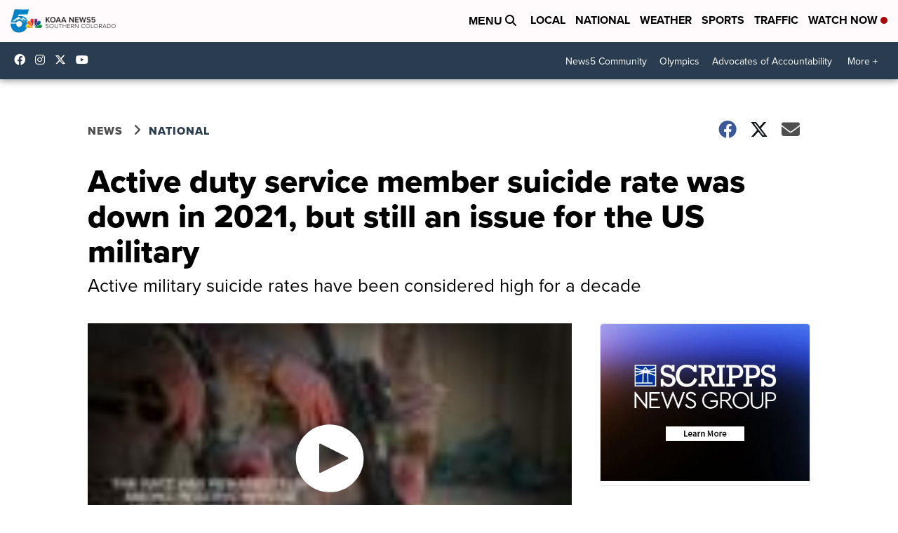

--- FILE ---
content_type: application/javascript; charset=utf-8
request_url: https://fundingchoicesmessages.google.com/f/AGSKWxUa_iRu9UCGac1cZpaSuig_JTxH_Fc-yro0yr3jpgWsSRUZqrYFl1Gs1F3B4mxkCAU4vXg8cYdwkQ6TmOjR0Fp1D8Hz1XlatBd4Dt5J6rtY86ee3vTTDc8-b7ko1Ng39EAKwe_zExFMJOmK9JmPPTTfPmwHPcN0yPG9B7ZmkT1euU8gDELoYw9E3l5T/_.com/adclk?/adfeedtestview.-ads/img/.twoads./ad_entry_
body_size: -1286
content:
window['fa4e694f-11d6-4aa4-aa34-ea3fccf0fb7f'] = true;